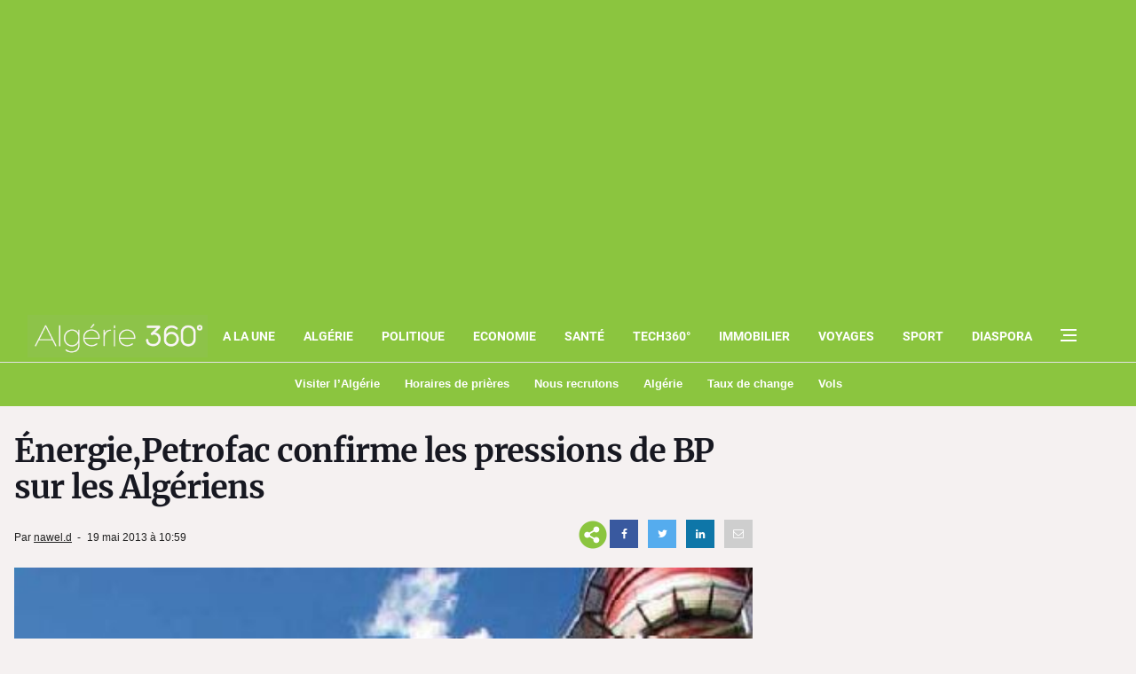

--- FILE ---
content_type: text/html; charset=utf-8
request_url: https://www.google.com/recaptcha/api2/aframe
body_size: 249
content:
<!DOCTYPE HTML><html><head><meta http-equiv="content-type" content="text/html; charset=UTF-8"></head><body><script nonce="GmtjwlixDHlpIBgAf4rfZA">/** Anti-fraud and anti-abuse applications only. See google.com/recaptcha */ try{var clients={'sodar':'https://pagead2.googlesyndication.com/pagead/sodar?'};window.addEventListener("message",function(a){try{if(a.source===window.parent){var b=JSON.parse(a.data);var c=clients[b['id']];if(c){var d=document.createElement('img');d.src=c+b['params']+'&rc='+(localStorage.getItem("rc::a")?sessionStorage.getItem("rc::b"):"");window.document.body.appendChild(d);sessionStorage.setItem("rc::e",parseInt(sessionStorage.getItem("rc::e")||0)+1);localStorage.setItem("rc::h",'1769076161389');}}}catch(b){}});window.parent.postMessage("_grecaptcha_ready", "*");}catch(b){}</script></body></html>

--- FILE ---
content_type: application/javascript; charset=utf-8
request_url: https://fundingchoicesmessages.google.com/f/AGSKWxVts0Aq-YtiA2egOPiLkA_IWdPZNlJc_EcaTHqvGaJVw--r0IeM7zFwYAviGvNyFVJ4tyyI-QjzwvCdoQSLqhbZ25xhQmP3ihKrygTPZfzrXPpqb4iy1rcFIwZQe72XB3f6XAIjH3uCZQByJqcwWlXygnUBSmPItOKwn7hgw8U7tpNBj8f9iEHP4dBl/_/affiliate/displayWidget?/s_ad.aspx?_banner_adv300x250px.-seasonal-ad./oas-config.
body_size: -1289
content:
window['22d59aba-dced-4415-b59f-2966005b86fe'] = true;